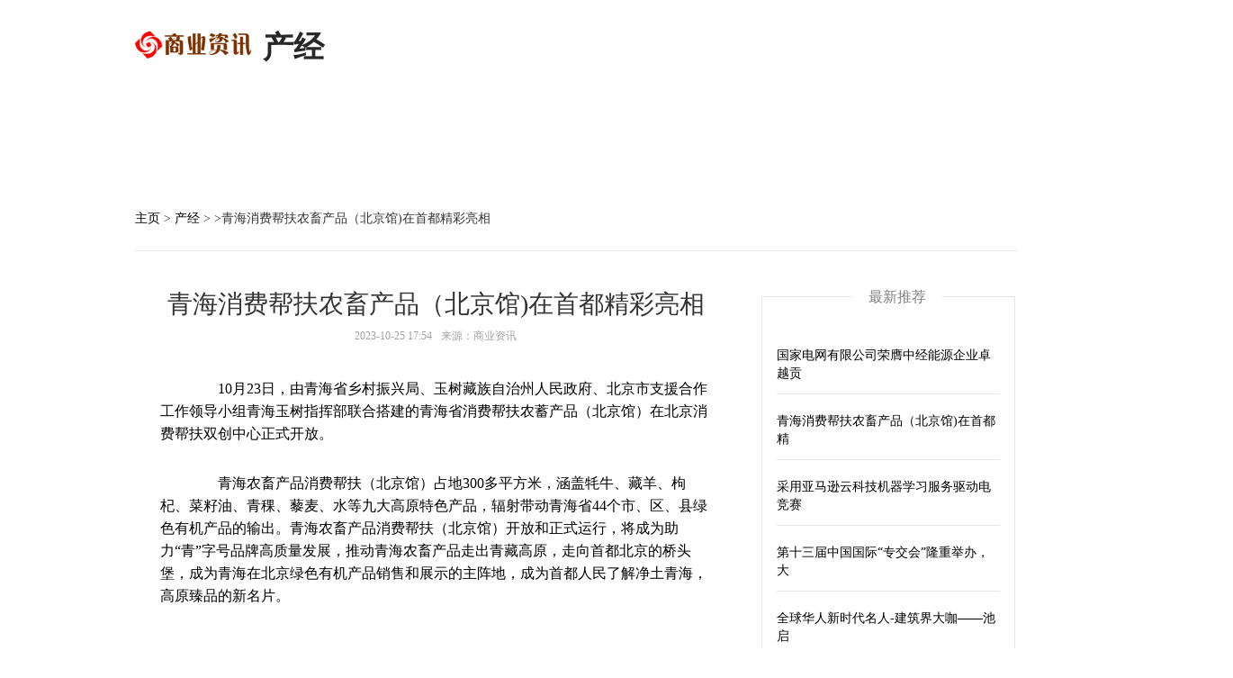

--- FILE ---
content_type: text/html
request_url: http://www.shangyezixun.cn/chanjing/20231025/2175.html
body_size: 4594
content:
<!DOCTYPE html PUBLIC "-//W3C//DTD XHTML 1.0 Transitional//EN" "http://www.w3.org/TR/xhtml1/DTD/xhtml1-transitional.dtd">
<html xmlns="http://www.w3.org/1999/xhtml">
<head>
<meta http-equiv="Content-Type" content="text/html; charset=utf-8" />
<title>青海消费帮扶农畜产品（北京馆)在首都精彩亮相_商业资讯</title>
<meta name="keywords" content="青海,消费,帮扶,农畜产品,北京,馆,在,首都," />
<link rel="shortcut icon" href="http://www.shangyezixun.cn/favicon.ico" />
<meta name="description" content="10月23日，由青海省乡村振兴局、玉树藏族自治州人民政府、北京市支援合作工作领导小组青海玉树指挥部联合搭建的青海省消费帮扶农蓄产品（北京馆）在北京消费帮扶双创中心正式开" />
<!--底部黑色区域 end-->
<style type="text/css">
font-face {
	font-family:"123";
	src: url("cs.ttf");
}
</style>
<link href="/a/index_style.css" rel="stylesheet" type="text/css"  />
<link href="/a/head_tail.css" type="text/css" rel="stylesheet" />

      
</head>
<body>
<span id="raylitop"></span> 
<div class="w980" >  
  <div class="header mt30">
    <div  class="logo l" style="width: 400px;">
    	<a href="http://www.shangyezixun.cn"><img class="lojpg" src="/a/logo.png" width="132" height="40" style="border: none;" /></a>
      <span class="logosp" style="font-size:34px; font-weight: bold;">产经</span>
    </div>
  </div>
</div>
<div class="main_nav mt30">
  <ul><li><a title="首页" href="http://www.shangyezixun.cn/" id="1">首页</a></li>
    
      	<li><a href='http://www.shangyezixun.cn/guonei/' ><span>国内要闻</span></a></li>
      	
      	<li><a href='http://www.shangyezixun.cn/guoji/' ><span>国际要闻</span></a></li>
      	
      	<li><a href='http://www.shangyezixun.cn/life/' ><span>生活</span></a></li>
      	<li><a href='http://www.shangyezixun.cn/chanjing/' ><span>产经</span></a></li>
      	<li><a href='http://www.shangyezixun.cn/house/' ><span>房产资讯</span></a></li>
      	
      	<li><a href='http://www.shangyezixun.cn/jiaju/' ><span>家居装修</span></a></li>
      	
      	<li><a href='http://www.shangyezixun.cn/yhbx/' ><span>银行保险</span></a></li>
      	
      	<li><a href='http://www.shangyezixun.cn/lcxd/' ><span>理财信贷</span></a></li>
      	
      	<li><a href='http://www.shangyezixun.cn/tech/' ><span>科技</span></a></li>
      	
  </ul>
</div>
<div class="clearfix"></div>
<div class="w980">
  <div class="txt_nav l"> <a href='http://www.shangyezixun.cn/'>主页</a> > <a href='http://www.shangyezixun.cn/chanjing/'>产经</a> >  >青海消费帮扶农畜产品（北京馆)在首都精彩亮相 </div>
  <div class="newsNavSearch mt20" id="sengine"></div>
  <div class="clearfix"></div>
  <div class="text_content border_topea">
    <div class="w668 l leftcon">
      <div class="plr28">
        <h2 class="infoTitle">青海消费帮扶农畜产品（北京馆)在首都精彩亮相</h2>
        <div class="info_time news_sub_info"><span>2023-10-25 17:54</span><span>来源：商业资讯</span>
        </div>
        <div class="end_text">
          <article><p style="color: rgb(0, 0, 0); font-size: medium;">
	　　10月23日，由青海省乡村振兴局、玉树藏族自治州人民政府、北京市支援合作工作领导小组青海玉树指挥部联合搭建的青海省消费帮扶农蓄产品（北京馆）在北京消费帮扶双创中心正式开放。</p>
<p style="color: rgb(0, 0, 0); font-size: medium;">
	　　青海农畜产品消费帮扶（北京馆）占地300多平方米，涵盖牦牛、藏羊、枸杞、菜籽油、青稞、藜麦、水等九大高原特色产品，辐射带动青海省44个市、区、县绿色有机产品的输出。青海农畜产品消费帮扶（北京馆）开放和正式运行，将成为助力&ldquo;青&rdquo;字号品牌高质量发展，推动青海农畜产品走出青藏高原，走向首都北京的桥头堡，成为青海在北京绿色有机产品销售和展示的主阵地，成为首都人民了解净土青海，高原臻品的新名片。</p>
<p style="color: rgb(0, 0, 0); font-size: medium; text-align: center;">
	<img _src="http://service.mobtou.com/data/images/231025/231025173315283825478.jpeg" alt="" src="http://service.mobtou.com/data/images/231025/231025173315283825478.jpeg" style="height: 400px; width: 600px;" /></p>
<p style="color: rgb(0, 0, 0); font-size: medium;">
	　　青海农畜产品消费帮扶（北京馆）位于北京草桥消费帮扶双创中心二楼。消费帮扶双创中心是北京全年365天&ldquo;永不落幕&rdquo;的消费帮扶产品展销会，由北京市支援合作办、北京市商务局、北京首农食品集团共同主办，以&ldquo;爱心北京&middot;消费帮扶&rdquo;为主题。是北京市财政列支单位福利采购的定点供应地，目标是立足北京超大型消费城市市场优势和各方要素优势，打通受援地农特产品生产、运输、包装、销售等全产业链条，实现线上线下同步展示展销，动员社会力量通过消费参与帮扶，进而巩固脱贫攻坚成果，赋能乡村振兴。</p>
<p style="color: rgb(0, 0, 0); font-size: medium; text-align: center;">
	<img _src="http://service.mobtou.com/data/images/231025/231025173315632685834.jpeg" alt="" src="http://service.mobtou.com/data/images/231025/231025173315632685834.jpeg" style="height: 411px; width: 600px;" /></p>
<p style="color: rgb(0, 0, 0); font-size: medium;">
	　　青海农畜产品消费帮扶（北京馆）开馆仪式上，同步举办了青海绿色有机农畜产品消费帮扶产销对接会，国家电网、国家能源集团、中国石化、北京首农食品集团等大型央企和国企参与消费帮扶产销对接。并与福来咨询、熊材食品、首玉公司举行了联合签约，项目涉及青海绿色有机农畜产品的品牌打造、京东生鲜电商的线上线下运行、输出地供应链建设多个板块。</p>
<p style="color: rgb(0, 0, 0); font-size: medium;">
	　　青海省人民政府副省长杨志文、省乡村振兴局、省农业农村局、北京市支援合作办公室、北京市支援合作工作领导小组青海玉树指挥部等部门共同出席上述活动。</p>
</article>
          </div>
      </div>
       <div class="l mt30 pagenav_list">
     <li>上一篇：<a href='http://www.shangyezixun.cn/chanjing/20231024/2174.html'>采用亚马逊云科技机器学习服务驱动电竞赛事数据分析，提升赛事观众体验</a> </li>
     <li class="nextlink r" id="next">下一篇：<a href='http://www.shangyezixun.cn/chanjing/20231026/2176.html'>国家电网有限公司荣膺中经能源企业卓越贡献奖</a> </li>
      </div>  
     <div class="plr12">
        <div class="l mt30"> 
          <div id="ishare">
          </div>
        </div>
      </div>
    </div>
<div class="text_rcon l">
      <input type="hidden" id="tj_id" value="5763">
      <div id="cta" class="w280 r ptb30" style="border: solid 1px #E6E6E6; margin-top: 50px;"> 
        <div class="tjdiv">最新推荐</div>
        <ul class="tjdiv_ul" id="ctad">
          <li><a href="http://www.shangyezixun.cn/chanjing/20231026/2176.html">国家电网有限公司荣膺中经能源企业卓越贡</a></li>
<li><a href="http://www.shangyezixun.cn/chanjing/20231025/2175.html">青海消费帮扶农畜产品（北京馆)在首都精</a></li>
<li><a href="http://www.shangyezixun.cn/chanjing/20231024/2174.html">采用亚马逊云科技机器学习服务驱动电竞赛</a></li>
<li><a href="http://www.shangyezixun.cn/guonei/20231018/2173.html">第十三届中国国际“专交会”隆重举办，大</a></li>
<li><a href="http://www.shangyezixun.cn/chanjing/20231017/2172.html">全球华人新时代名人-建筑界大咖——池启</a></li>
<li><a href="http://www.shangyezixun.cn/chanjing/20231011/2171.html">巨量引擎“抖「营」全收” 开启全渠道联</a></li>
<li><a href="http://www.shangyezixun.cn/chanjing/20231008/2170.html">这个金秋，淘宝邀你亲赴一场桂花雨</a></li>
<li><a href="http://www.shangyezixun.cn/guonei/20230922/2169.html">央视秋晚合作花落谁家？五粮春和尖庄邀国</a></li>
<li><a href="http://www.shangyezixun.cn/chanjing/20230918/2168.html">人民日报金骆驼专访：中哈农业合作不断深</a></li>
<li><a href="http://www.shangyezixun.cn/guonei/20230912/2167.html">“茅台1935·焕新致礼”喜相逢北京，共鉴产</a></li>
<li><a href="http://www.shangyezixun.cn/life/20230912/2166.html">CCAA助力2023合格评定服务贸易便利化论坛在</a></li>
<li><a href="http://www.shangyezixun.cn/chanjing/20230911/2165.html">万良食品“魔大蜀魔芋制品新品发布会”在</a></li>
<li><a href="http://www.shangyezixun.cn/chanjing/20230907/2164.html">亚马逊云科技Stable Diffusion AI绘画实战技巧</a></li>
<li><a href="http://www.shangyezixun.cn/chanjing/20230901/2163.html">昨日举办亚马逊云科技re:Inforce大会：数据</a></li>
<li><a href="http://www.shangyezixun.cn/guonei/20230831/2162.html">警企共建安全出行：“平安前哨·曹操驿站</a></li>
<li><a href="http://www.shangyezixun.cn/chanjing/20230831/2161.html">万达智慧商业平台首届“818商铺节”正式上</a></li>
<li><a href="http://www.shangyezixun.cn/tech/2023/0830/2160.html">群星璀璨赴格乐利雅之夜，“水上汴京”与</a></li>
<li><a href="http://www.shangyezixun.cn/tech/2023/0830/2159.html">亚马逊云科技生成式AI技术辅助教学领域，</a></li>
<li><a href="http://www.shangyezixun.cn/chanjing/20230824/2158.html">万达智慧商业平台首届“818商铺节”正式上</a></li>
<li><a href="http://www.shangyezixun.cn/chanjing/20230822/2157.html">“我帮妈妈画龙头”活动启幕，通过艺术连</a></li>

          <li>
        </ul>
      </div>
    </div>
    
  </div>
</div>
<div class="footer mt30">
   <div class="ggg_clear">
  <div class="footerline"></div>
  </div>
  <div class="ghy_foot">
   <div class="w1180_dand">
      <div class="ggg_banquan ggg_clear">
        <div class="col_w618 ggg_left col_wbfb">
          <p>Copyright © 1997-2017 商业资讯, All Rights Reserved <br />
            网警备案编号4101000000016  豫ICP备09032602号-3 国新网许可证编号411200602<br/>
             京网文[2016]4478-581号  增值电信业务经营许可证A2.B1.B2-20090003<br/>
            值班、不良信息举报电话：0371-69000000  114-商业资讯</p>
          <div class="clearfix"></div>
          <div class="net_bar mt20 ml240">
            <ul>
              <li class="prosecute"> <a href="http://net.china.cn/chinese/index.htm" rel="nofollow">不良信息举报中心</a> </li>
              <li class="net110"> <a href="http://202.111.153.27/infoCategoryListAction.do?act=init" rel="nofollow">网络110报警服务</a> </li>
              <li class="vip"><span>百度大联盟黄金认证</span></li>
              <li class="knet"> <a  href="https://ss.knet.cn/verifyseal.dll?sn=e130529110100409567sel000000&ct=df&a=1&pa=843617" rel="nofollow"> 可信网站认证</a> </li>
            </ul>
          </div>
        </div>
      </div>
    </div>
  </div>
</div>
</body>
</html>

--- FILE ---
content_type: text/css
request_url: http://www.shangyezixun.cn/a/index_style.css
body_size: 7986
content:

html, body, ul, li, ol, dl, dd, dt, p, h1, h2, h3, h4, h5, h6, form, fieldset, legend, img { margin:0; padding:0; }
fieldset, img { border:none; }
address, caption, cite, code, dfn, th, var { font-style:normal; font-weight:normal; }
ul, ol { list-style:none; }
input { padding-top:0; padding-bottom:0; }
select, input { vertical-align:middle; }
select, input, textarea { font-size:12px; margin:0; }
input[type="text"], input[type="password"], textarea { outline-style:none; -webkit-appearance:none; }
textarea { resize:none; }
table { border-collapse:collapse; }
body { background:#fff; color:#333; padding:0; font:14px/20px 微软雅黑, 'Microsoft YaHei'; }
.clearfix:after { content:"."; display:block; height:0; visibility:hidden; clear:both; }
.clearfix { zoom:1; }
.clearit { clear:both; height:0; font-size:0; overflow:hidden; }
a { color:#000; text-decoration:none; }
a:hover, a:active, a:focus { color:#752489; text-decoration:underline; }
.l { float:left; }
.r { float:right; }
h1, h2, h3, h4, h5, h6 { font-weight:100; }

.guanggao{margin-top: 5px; width: 100%;}
.guanggao img{width: 100%;}
.mt30 { margin-top:30px; }
.mt20 { margin-top:20px; }
.mt15 { margin-top:15px; _margin-top:0px; }
.mt10 { margin-top:10px; }
.mt5 { margin-top:5px; }
.mr30 { margin-right:30px; }
.mr20 { margin-right:20px; }
.mr4 { margin-right:4px; }
.mb30 { margin-bottom:30px; }
.ml12 { margin-left:12px; }
.ml10 { margin-left:10px; }
.ml20 { margin-left:20px; }
.ml30 { margin-left:30px; }
.ml240 { margin-left:240px; }
.ml180 { margin-left:180px; _margin-left:0; }
.pl30 { padding-left:30px; }
.pr30 { padding-right:30px; }
.pr20 { padding-right:20px; }
.plr28 { padding:0 28px; }
.plr12 { padding:0 12px; }
.ptb30 { padding:30px 0; }
.border-right { border-right:1px solid #929292; }
.border_topea { border-top:1px solid #eaeaea; }
.border_rightea { border-right:1px solid #eaeaea; }
.border_leftea { border-left:1px solid #eaeaea; }
.dash_line01 { border-bottom:1px dashed #404040; }
.lineec { border-bottom:1px solid #eaeaea; }

.ban{width: 630px;height: auto; margin-top: 180px;}
.ban img{width: 630px;}
.anquanfa{height: 168px; margin-top: 25px;}
.w980, .main_nav ul { width:980px; margin:0 auto; }
.w668 { width:668px; }
.w660 { width:660px; }
.w320 { width:320px; }
.w280 { width:280px; }
.wbf88 { width:88%; }
.weib{width: 630px; height: auto;}
.weib img{width: 630px;}
.topnew { width: 980px; margin: 0 auto; padding-left: 50px;  height: 36px;line-height: 60px;font-size:16px;  font-weight:bold}
.topnew a { padding:0 5px 0 6px; }
.topnew_order { width: 980px; margin: 0 auto; padding-left: 50px;  height: 36px;line-height: 60px;font-size:16px;    font-weight:bold}
.topnew_order a { padding:0 2px 0 3px; }
.nav1 {color: #76923C;}
.nav2 {color: #366091;}
.nav3 {color: #ED6C0A;}
.bigimg{width: 310px; height: 80px;}


.hd, .pl01, .pl02, .pl03, .pl04, .topbanner, .index_banner02, .index_banner03, .index_banner04, .index_banner05, .header, .main_nav, .main_nav, .text_content, .author, .pagenav_list, .right_ad01, .video, .v_list, .recommend, .bbs, .rec_top_ad01, .rec_top_ad02, .rec_top_ad02 .con, .re_list, .re_t3_RightList, .hotrecommend, .hotrecommend .title, .h_Con, .h_re_list, .h_re_list li, .footer, .net_bar, .dash_line01, .sp_list, .sp_list li, .salon_img_list, .luxury_txt_list, .pd_weibo, .sw_txt_list, .photos_con, .page, .show_cont { width:100%; float:left; }
.topbanner img, .left_banner img, .index_banner02 img, .index_banner03 img, .index_banner04 img, .index_banner05 img, .la1_ad3 img { width:980px; height:90px; }
.left_banner { width:668px; float:left; }
.left_banner img { width:668px; }
.right_ad01 img, .rec_top_ad01 img, .rec_top_ad02 img { width:280px; height:500px; }
.right_ad03 {width: 280px; height: 200px; line-height: 30px; text-align: center; margin-top: 10px;}
.right_ad03 img {width: 280px; height: 170px;}
.right_ad04 img {width: 280px;height: 170px;}
.right_ad04 {width: 280px; height: 200px;margin-top: 10px; line-height: 30px; text-align: center;}
.rec_top_ad01 img { height:220px; }
.rec_top_ad02 img { height:140px; }
.rec_top_ad02 .con { line-height:30px; }
.la1_ad3, .la1_ad3 img { width:660px; float:left; }
.adtext_lf { width:180px; float:left; }
.red_bnt a { width:80px; background:#ee1a28; color:#fff; display:block; text-align:center; float:left; }


.logo {width:300px; height:40px; }
.weibo h2, .weixin h2, .video .title i, .recommend .title i, .bbs .title i, .hotrecommend .title i, .sw_news .title i, .shopping .title i { width:100%; float:left; text-indent:-9999px; }
.lojpg{float: left}
.bigimg{width: 310px;height: 80px;}
.logosp{ font-size: 35px;color: #272727; line-height: 45px; margin-left: 10px;}

.weibo, .weixin, .weibo a, .weixin a { width:163px; float: left; height:40px; }

.weibo_ewm{ position:absolute;z-index:99;display:none;margin-left:590px;}
.weixin_ewm{ position:absolute;z-index:99;display:none;margin-left:820px;}
.main_nav { background:url(http://www.shangdu.com/images/main_nav_bg.jpg) repeat-x; }
.main_nav li { float:left; height:54px; line-height:54px; color:#fff; overflow:hidden; }
.main_nav li a { color:#fff; text-decoration:none; font-size:19px; }
.main_nav li a, .main_nav li a:hover, .main_nav li .current { width:70px; text-align:center; float:left; _width:54px; }
.main_nav li a:hover, .main_nav li .current { background:#76248a; height:54px; width:106px; _width:60px; position:relative; right:-3px; margin-left:-6px; color:#fff; text-decoration:none; }
.main_nav li a{width: 100px;}

.module { min-width: 980px; }
.swiper-container { backface-visibility: hidden; margin: 0 auto; overflow: hidden; position: relative; z-index: 1; }
.swiper-wrapper { position: relative; transform: translate3d(0px, 0px, 0px); transition-duration: 0s; transition-property: transform, left, top; transition-timing-function: ease; width: 100%; }
.index-slide { }
.index-slide .main { height: 400px; min-width: 980px; overflow: hidden; position: relative; width: 100%; }
.index-slide .swiper-container { height:400px; overflow: hidden; position: relative; width: 980px; }
.index-slide .swiper-container .slide-helper-l, .index-slide .swiper-container .slide-helper-r { background: #000; height: 400px; opacity: 0.5; position: absolute; right: 980px; top: 0; width: 980px; }
.swiper-free-mode > .swiper-wrapper { margin: 0 auto; transition-timing-function: ease-out; }
.swiper-wp8-horizontal { }
.swiper-wp8-vertical { }
.swiper-slide { float: left; position: relative; width: 100%; }
.swiper-slide img { display: block; }
.pagination { bottom: -35px; left: 0; position: absolute; text-align: center; width: 100%; }
.swiper-pagination-switch { background-image: url("http://www.shangdu.com/images/element.png"); background-position: -35px 0; cursor: pointer; display: inline-block; height: 9px; margin: 0 8px; width: 9px; }
.swiper-active-switch { background-position: -44px 0; }
.index-slide .swiper-container .slide-helper-r { left: 980px; right: auto; }
.index-slide .pagination { bottom: 19px; z-index: 2; }
.index-slide .title-mask { background: url("http://www.shangdu.com/images/slide-mask.png") no-repeat scroll center top rgba(0, 0, 0, 0); top:270px; height: 95px; left: 0; position: absolute; text-align: center; width: 100%; }
.index-slide .title-mask a { color: #fff; font-size: 30px; line-height: 62px; text-shadow: 0 1px 3px #000; }
.index-slide .title-mask .des { color: #fff; font-size: 14px; }
.arrow { cursor: pointer; height: 73px; margin-top: -36px; position: absolute; top: 50%; width: 57px; z-index: 1000; }
.arrow i { background-image: url("http://www.shangdu.com/images/element.png"); height: 73px; left: 0; position: absolute; top: 0; width: 57px; }
.pre-arrow { left: 0; }
.pre-arrow i { background-position: 0 -77px; }
.next-arrow { right: 0; }
.next-arrow i { background-position: 0 -150px; }
.arrow-bg { background: url("http://www.shangdu.com/images/element.png") repeat scroll 0 -220px rgba(0, 0, 0, 0); height: 73px; opacity: 0; transition: opacity 1s ease 0s; }
.swiper-container:hover .arrow-bg { opacity: 1; }

.la1_ad1, .la1_ad2, .sw_news, .la1_ad1 img, .la1_ad2 img { width:320px; float:left; height:210px; overflow:hidden; }
.sw_news .title { width:100%; float:left; height:43px; }
.sw_news .title { background:url(http://www.shangdu.com/images/index_title_bg.png) no-repeat; }
.sw_news .title i { width:80%; float:left; }
.sw_news .title .in_more { float:right; width:60px; text-align:center; color:#5c5c5c; padding-top:22px; }
.sw_news .title .in_more, .sw_news .title .in_more a { color:#5c5c5c; text-decoration:none; }
.sw_news h2, .sw_news h2 a { font-size:20px; height:22px; overflow:hidden; float:left; }
.sw_news h2 { padding:20px 4px 8px; }
.sw_news h2 a { text-decoration:none; }
.sw_txt_list { padding:0 6px; float:left; }
.sw_txt_list li { text-indent:20px; }
.stars .title { background-position:0 -60px; }
.pretty .title { background-position:0 -120px; }
.luxury .title { background-position:0 -180px; }
.street .title { background-position:0 -240px; }
.fashion .title { background-position:0 -300px; }
.beauty .title { background-position:0 -360px; }
.lohas .title { background-position:0 -420px; }
.photos .title { background-position:0 -480px; }
.sp_list li { width:130px; float:left; margin:10px 5px 0; _ margin:10px 2px 0;
font-size:12px; text-align:center; }
.sp_list li img { width:130px; height:100px; }
.sp_list li p { height:24px; line-height:24px; overflow:hidden; }
.luxury, .street, .lohas, .photos { width:100%; height:auto; }

.fsjdt01 { width:100%; position:relative; height:400px; float:left; }
.fsj_l { position:absolute; bottom:0px; left:0px; z-index:55; cursor:pointer }
.fsj_r { position:absolute; bottom:0px; right:0px; z-index:55; cursor:pointer }
.fsj_sz { position:absolute; bottom:10px; line-height:20px; font-size:25px; z-index:55; text-align:center; color:#c6171e; left:10%; width:80%;}
.fs_jdtgd { position:relative }
.fs_jdtgd li { position:relative; z-index:10 }
#fs_move .fs_jdtgd li { height:402px; overflow:hidden }
.fsj_bg { position:absolute; bottom:0px; left:0px; width:100%; height:80px; z-index:22; filter:alpha(opacity=80); opacity:0.8; moz-opacity: 0.8; background:#fff; bottom:2px; }
.fs_jdtgd p { position:absolute; bottom:41px; left:0px; width:76%; padding:0 12%; height:20px; line-height:20px; font-size:20px; overflow:hidden; z-index:44; text-align:center }
.zt_bottomcenter { width:100%; float:left; position:relative; overflow:hidden; height:400px; }
.waibao { position:absolute }
.waibao ul { float:left }
.waibao ul li { float:left; width:100%; text-align:center }
.waibao ul li img { width:660px; height:400px; }
.fsj_l { position:absolute; bottom:0px; left:0px; z-index:55; cursor:pointer }
.fsj_r { position:absolute; bottom:0px; right:0px; z-index:55; cursor:pointer }

#mr_move, #mr_move .zt_bottomcenter, #mr_move .waibao ul li img { height:270px; }
#mr_move .fsj_bg { background-color:#000; filter:alpha(opacity=40); opacity:0.4; moz-opacity: 0.4; }
#mr_move .fs_jdtgd li { height:272px; overflow:hidden }
#mr_move .fs_jdtgd a { color:#fff; }
#mr_move .fs_jdtgd p { bottom:30px; }
#mr_move .fsj_sz { display:none; }


.salon_img_list li { width:134px; float:left; }
.salon_img_list li img { width:134px; height:130px; }
.fashion .salon_img_list li { width:150px; }
.fashion .salon_img_list li img { width:150px; height:100px; }


.street_con { width:100%; position:relative; overflow:hidden; background:#f2f2f2; padding:20px 0; float:left; }
.picbox { width:880px; height:260px; overflow:hidden; position:relative; margin-left:50px; }
.piclist { height:260px; position:absolute; left:0px; top:0px; background:#f2f2f2; }
.piclist li { margin-right:20px; float:left; text-align:center; width:150px; overflow:hidden; padding:0 5px; }
.piclist li img { width:150px; height:230px; float:left; }
.piclist li p { padding-top:10px; height:28px; overflow:hidden; width:100%; float:left; }
.piclist li p a { }
.swaplist { position:absolute; left:-3000px; top:0px }
.og_prev, .og_next { width:30px; height:44px; position:absolute; top:120px; z-index:99; cursor:pointer; }
.og_prev { background:url(http://www.shangdu.com/images/qianxleft.gif) no-repeat; left:0px; }
.og_next { background:url(http://www.shangdu.com/images/qianxr.gif) no-repeat; right:0px; }
.street .title .in_more, .lohas .title .in_more, .photos .title .in_more { padding-top:6px; }


.visi_left { width:320px; float:left; }
.visi_left img { width:320px; height:430px; }
.visi_left .text { width:90%; float:left; height:68px; line-height:68px; text-align:center; font-size:16px; overflow:hidden; padding:0 5%; }
.visi_left .text, .visi_left .text a { color:#fff; }
.visi_left .text, .bk_bg { position:relative; margin-top:-68px; }
.bk_bg { width:100%; height:68px; background-color:#000; filter:alpha(opacity=40); -moz-opacity:0.4; -khtml-opacity: 0.4; opacity: 0.4; }
.fashion { height:auto; }
.fashion h2 { width:96%; float:left; padding:24px 2% 12px; text-align:center; }
.textarea01 { height:40px; overflow:hidden; width:100%; float:left; font-size:12px; }
.textarea01, .textarea01 a { color:#7f7f7f; }
.textarea01 a:hover { color:#999; }
.pd_weibo { border-bottom:1px solid #e5e5e5; }


.fa_brand_list { float:left; padding:22px 0 15px; border:1px solid #eaeaea; width:278px; }
.scrollbox { position:relative; width:278px; overflow:hidden; height:300px; }
.scrollbox ul { position:absolute; left:0px; top:0px; }
.scrollbox li { float:left; width:278px; height:100px; overflow:hidden; padding:0 0 0 10px; }
.scrollbox li a { float:left; display:inline-block; width:72px; height:100px; overflow:hidden; margin-left:10px; }
.scrollbox li a img { display:block; width:70px; height:70px; background:#eee; float:left; border:1px solid #eaeaea; }
.scrollbox li p { padding-top:5px; text-align:center; float:left; width:100%; }
.lohas .l_imgarea img { width:120px; height:160px; }
.lohas .r_textarea { width:180px; overflow:hidden; }
.lohas h2, .lohas h2 a { font-size:18px; line-height:24px; height:48px; }
.lohas h2 { padding:10px 0 12px; }
.lohas .textarea01 { height:60px; }
.lohas .h_re_list { width:280px; }
.lohas .h_re_list li { width:270px; }
.lohas .h_rewen img { width:280px; height:180px; }
.photos_con .l_pho { width:290px; float:left; margin-right:2px; _margin-right:1px; }
.photos_con .l_pho img { width:290px; height:450px; _height:456px; *height:456px;
}
.photos_con .visi_left .text, .photos_con .bk_bg { height:40px; margin-top:-40px; line-height:40px; *margin-top:-46px;
*line-height:46px;
}
.photos_con .c_pho { width:338px; _width:336px; overflow:hidden; }
.photos_con .c_pho .visi_left { width:167px; _width:166px; float:left; margin:0 2px 2px 0; _margin:0 2px 2px 0; }
.photos_con .c_pho .visi_left img { width:167px; _width:166px; height:224px; }
.photos_con .r_pho, .photos_con .r_pho .visi_left { width:350px; float:right; }
.photos_con .r_pho img { width:350px; height:224px; }
.photos_con .r_pho .visi_left { margin-bottom:2px; _margin-bottom:2px; }


.txt_nav { padding:25px 0; width:60%; }
.newsNavSearch { float:right; }
#newsNav .newsNavSearch iframe { height: 40px; width: 370px; }
.leftcon { padding:40px 0 0; }
.infoTitle { font-size:28px; text-align:center; line-height:38px; }
.info_time { text-align:center; font-size:12px; }
.info_time span { padding:0 5px; color:#a2a2a2; line-height:32px; }
.info_time span a { color:#a2a2a2; }
.info_time span a:hover, .v_list li a:hover, .sw_news .title .in_more a:hover, .sw_news h2, .sw_news h2 a, .lohas .textarea01 a { color:#752489; }
.news_sub_info .news_share { float: right; height: 24px; line-height: 24px; padding: 4px 100px 0 0; color:#4b85d4; }
.news_sub_info .pr230 { position:relative; right:220px; _top:-30px; _right:160px; *top:-30px;
*right:160px;
}
.news_sub_info .news_share ul { background: none repeat scroll 0 0 #fff; border: 1px solid #cdcdcd; display: none; left: -30px; padding: 7px 5px; position: absolute; top: 5px; width: 84x; z-index: 1; }
.list-item-last .news_sub_info .news_share ul { top: -230px; }
.list-item-last .news_sub_info .news_share_hover, .list-item-last .news_sub_info .news_share:hover { background-position: 0 -70px; cursor: pointer; position: relative; width: auto; }
.news_sub_info .news_share_hover, .news_sub_info .news_share:hover { background-position: 0 -31px; cursor: pointer; position: relative; width: auto; }
.news_sub_info .news_share_hover ul, .news_sub_info .news_share:hover ul { display: inline; }
.news_share li { border-bottom: 1px dashed #dcdddd; cursor: pointer; height: 24px; margin-right: 2px; padding: 5px 0 6px; }
.news_share li a { color: #888; cursor: pointer; float: left; text-decoration: none; }
.news_share li a .ep-share-163 { background-position: 0 0; }
.news_share li a .ep-share-sina { background-position: -50px 0; }
.news_share li a .ep-share-qzone { background-position: -100px 0; }
.news_share li a .ep-share-renren { background-position: -150px 0; }
.news_share li a .ep-share-youdao { background-position: -200px 0; }
.news_share li a .ep-share-yixin { background-position: -250px 0; }
.news_share li a:hover .ep-share-163 { background-position: 0 -25px; }
.news_share li a:hover .ep-share-sina { background-position: -50px -25px; }
.news_share li a:hover .ep-share-qzone { background-position: -100px -25px; }
.news_share li a:hover .ep-share-renren { background-position: -150px -25px; }
.news_share li a:hover .ep-share-youdao { background-position: -200px -25px; }
.news_share li a:hover .ep-share-yixin { background-position: -250px -25px; }
.news_share li a .ep-share-lofter { background-position: -350px 0; }
.news_share li a:hover .ep-share-lofter { background-position: -350px -25px; }
.news_share li .ep-share-icon { background: url("http://www.shangdu.com/images/share_ico.png") no-repeat scroll 0 0 rgba(0, 0, 0, 0); display: inline-block; float: left; height: 24px; margin-right: 5px; overflow: hidden; transition: background 0.3s cubic-bezier(0.17, 0.67, 0.88, 1.25) 0s, color 0.2s linear 0s; width: 24px; }
.news_sub_info .news_tie { float: right; height: 24px; width: 60px; }
.text_summary { background: none repeat scroll 0 0 #fff; border: 1px solid #e5e5e5; color: #888888; line-height: 24px; overflow: hidden; padding: 10px 20px; text-align: justify; text-indent: 2em; }
.end_text { line-height: 25px; padding: 0 0px 0;}
.end_text p { text-indent:2em; padding:30px 0 0 0; }
.end_text .f_center, .show_cont .f_center { text-align:center; text-indent:0; }
.end_text .f_center em { line-height:40px; font-style:normal; }
.author { text-align:right; padding:30px 0; color:#555; }
.esc_top { width:68px; height:24px; border-right:1px solid #ccc; text-align:center; padding:0 5px; }
.esc_top a, .esc_top a:hover { color:#c00; text-decoration:none; }
.page UL { border-width: 0; clear: left; float: right; margin: 10px 0 15px; padding: 0 25px 0 0; }
.page LI { border-width: 0; float: left; font-size: 14px; line-height: 14px; list-style-type: none; margin: 0 3px; padding: 0; }
.page button { border-color: #d5d5d5; border-style: solid; border-width: 1px; margin-right: 2px; }
.page .previous-off { color: #333; display: block; float: left; font-size: 14px; font-weight: bold; padding: 5px 9px; }
.page .next-off { color: #333; display: block; float: left; font-size: 14px; font-weight: bold; padding: 5px 9px; }
.page .ellipsis { color: #333; display: block; float: left; font-size: 14px; font-weight: bold; padding: 5px 9px; }
.page  button { border-color: #ffffff; border-style: solid; border-width: 1px; font-size: 14px; font-weight: bold; margin-left:400px }
.page .previous A { border-color: #ffffff; border-style: solid; border-width: 1px; font-size: 14px; font-weight: bold; }
.page .active { background-color: #000; border-color: #d5d5d5; border-style: solid; border-width: 1px; color: #fff; display: block; float: left; font-weight: bold; margin-right: 2px; padding: 5px 9px; }
.page button:link { color: #000; display: block; float: left; padding: 5px 9px; text-decoration: none; }
.page button:visited { color: #000; display: block; float: left; padding: 5px 9px; text-decoration: none; }
.page button:hover { background-color: #000; border-color: #d5d5d5; border-style: solid; border-width: 1px; color: #fff; }
.pagenav_list, .hotrecommend .title { height:40px; line-height:40px; border:1px solid #ddd; border-left:none; border-right:none; overflow:hidden; }
.pagenav_list .prelink, .pagenav_list .nextlink { width:48%; overflow:hidden; text-indent:10px; }
.page2 ul {margin-right: 400px;}
.page2 {margin-left: 50px;}
.page3 {margin-left: 100px;}


.WB_praise .praise_btn_inner, .WB_praise .praise_data .data_arrow { background: url("/img/praise_btn.png") no-repeat scroll 0 0 rgba(0, 0, 0, 0); }
.WB_praise .praise_btn_line { }
.WB_praise .praise_btn_line:after { content: " "; display: table; }
.WB_praise .praise_btn_line:after { clear: both; }
.WB_praise .praise_btn { float: left; }
.WB_praise .praise_btn:hover { text-decoration: none !important; }
.WB_praise .praise_btn_inner { display: inline-block; height: 22px; width: 52px; }
.WB_praise .praise_text { color: #fff; cursor: pointer; float: left; height: 16px; padding: 4px 0 3px 4px; text-align: center; width: 29px; font-size:12px; line-height:16px; }
.WB_praise .version_silver .praise_text { color: #666; padding: 4px 0 3px 2px; }
.WB_praise .WB_ico_logo { background: url("http://www.shangdu.com/img/U6893P1DT20110905170320.gif") no-repeat scroll 0 0 rgba(0, 0, 0, 0); float: left; height: 16px; margin: 3px 0 0 3px; width: 16px; }
.WB_praise .status_origin .praise_btn_inner { background-position: 0 0; }
.WB_praise .status_origin:hover .praise_btn_inner { background-position: 0 -25px; }
.WB_praise .status_origin:active .praise_btn_inner { background-position: 0 -50px; }
.WB_praise .version_silver .praise_btn_inner { background-position: -75px 0; }
.WB_praise .version_silver:hover .praise_btn_inner { background-position: -75px -25px; }
.WB_praise .version_silver:active .praise_btn_inner { background-position: -75px -50px; }
.WB_praise .status_praised .praise_btn_inner { background-position: -75px 0; }
.WB_praise .status_praised:hover .praise_btn_inner { background-position: -75px -25px; }
.WB_praise .status_praised:active .praise_btn_inner { background-position: -75px -50px; }
.WB_praise .status_praised .praise_text { color: #666; padding: 4px 0 3px 2px; }
.WB_praise .status_ing .praise_btn_inner { background-position: -75px 0; }
.WB_praise .status_ing .WB_ico_loading { float: left; margin: 3px 0 0 3px; }
.WB_praise .status_ing .praise_text { color: #666; }
.WB_praise .praise_data { background: -moz-linear-gradient(center top, #fef7df, #f9f9f6) repeat scroll 0 0 rgba(0, 0, 0, 0); border: 1px solid #ecd181; border-radius: 2px; float: left; height: 20px; line-height: 20px; margin-left: 7px; padding: 0 7px; position: relative; vertical-align: middle; }
.WB_praise .praise_data .data_link { color: #333 !important; }
.WB_praise .praise_data .data_link:hover { color: #c00!important; text-decoration: none !important; }
.WB_praise .praise_data .data_arrow { background-position: 0 -75px; height: 7px; left: -6px; position: absolute; top: 6px; width: 6px; }


.text_rcon { width:310px; }
.video .title, .recommend .title, .bbs .title, .shopping .title { height:30px; width:100%; float:left; }
.video .title, .recommend .title, .hotrecommend .title, .shopping .title, .bbs .title { background:url(http://www.shangdu.com/images/text_right_title_bg.png) no-repeat; }
.videoCon { width: 275px; float:left; }
.videoCon dt { overflow: hidden; position: relative; }
.videoCon dd, .salon_img_list li p { overflow: hidden; text-align: center; text-overflow: ellipsis; white-space: nowrap; }
.videoCon span { cursor: pointer; display: block; position: absolute; }
.video_a { height: 195px; overflow: hidden; }
.video_a span { background: url("../images/play2.png") no-repeat scroll 0 0 rgba(0, 0, 0, 0); height: 43px; left: 50%; margin: -22px 0 0 -22px; top: 50%; width: 43px; }
.video_a dt { height: 156px; width: 275px; }
.video_a dd { padding: 7px 0 0; width: 275px; }
.video_b { float: left; overflow: hidden; width: 145px; }
.video_b dt, .video_c dt { height: 70px; width: 130px; }
.video_b dd, .video_c dd, .salon_img_list li p { padding: 9px 0 0; width: 130px; }
.video_b span, .video_c span { background: url("http://www.shangdu.com/images/play.png") no-repeat scroll 0 0 rgba(0, 0, 0, 0); height: 25px; left: 7px; top: 42px; width: 25px; }
.video_c { float: left; overflow: hidden; width: 130px; }
.v_list li, .re_list li, .h_re_list li, .sw_txt_list li { height:30px; line-height:30px; overflow:hidden; float:left; }
.v_list li { width:90%; border-top:1px solid #ddd; padding:0 8px; }
.v_list li a { color:#4e5356; font-size:12px; }
.recommend .title { background-position:0 -50px; }
.bbs .title { background-position:0 -250px; }
.shopping .title { background-position:0 -137px; height:43px; }
.salon .title { background-position:0 -187px; }
.re_list li, .h_re_list li, .sw_txt_list li { border:none; background:url(../images/re_list_li_bg.png) 5px center no-repeat; width:100%; float:left; }
.luxury_txt_list { padding:0; }
.luxury_txt_list li { width:316px; margin-left:14px; _margin-left:7px; }
.re_list li .info { width:70%; float:left; text-indent:20px; }
.re_list li .join { width:20%; float:right; color:#752489; }
.re_t3_RightList dl { width:138px; float:left; }
.re_t3_RightList dt, .re_t3_RightList dt img { width:138px; height:160px; float:left; }
.re_t3_RightList dd { width:128px; padding:0 5px; text-align:center; background: url(../images/line2.gif) repeat; height:30px; line-height:30px; overflow:hidden; float:left; }
.re_t3_RightList dd a { color:#fff; }
.hotrecommend .title { height:30px; padding:20px 0; background-color:#fff; background-position:center -80px; }
.h_Con dl { width:220px; float:left; }
.h_Con a { text-decoration:none; }
.h_Con .txtCenter { font-size:16px; line-height:58px; text-align:center; }
.h_rewen, .h_rewen img { width:220px; height:170px; float:left; }
.h_re_list li { width:220px; text-indent:15px; padding:0 5px; }
.footer { padding:20px 0; }
.net_bar li { display: inline; float: left; height: 50px; margin-left: 5px; overflow: hidden; text-indent: -2000em; width: 127px;  }
.net_bar li a { display: block; height: 50px; width: 120px; }
.net_bar .prosecute { background-position: -129px -111px; }
.net_bar .net110 { background-position: -256px -111px; }
.net_bar .vip { background-position: 0 -111px; }
.net_bar .knet { background-position: -383px -111px; }

.leftList .con { border-bottom: 1px solid #ececec; clear: left; overflow: hidden; width: 640px; padding:0 0 22px; }
.leftList .images_info { float: left; height: 100%; }
.leftList .images_info .imgarea { display: table-cell; overflow: hidden; text-align: center; vertical-align: middle; width: 190px; float:left; padding:0 22px 0 0; }
.leftList .images_info .imgarea img { border: 1px solid #f2f2f2; width:190px; height:130px; }
.leftList .images_info .imgarea p{ font-size:12px; height:20px; overflow:hidden; padding-top:5px;}
.leftList .text_info { float: left; overflow: hidden; width: 100%; }
.leftList .text_info h2, .list_text h3 { color: #222222; display: block;  font-size: 21px; line-height: 32px; width:100%; }
.leftList .text_info h2 a:link, .leftList .text_info h2 a:visited, .list_text strong a:link, .list_text strong a:visited { color: #222222; }
.leftList .text_info h2 a:hover, .list_text strong a:hover { color: #752489; }
.leftList .text_info p { color: #7f7f7f; font-size: 14px; height: 50px; line-height: 25px; overflow: hidden; padding-top: 6px; width: 100%; }
.leftList .text_info p a:link, .leftList .text_info p a:visited { color: #7f7f7f; }
.leftList .text_info p a:hover { color: #7f7f7f; text-decoration:none; }
.list_text div { height: 20px; overflow: hidden; }
.list_text div a { display: inline-block; height: 19px; margin: 0 5px 0 0; padding: 2px 7px 0 0; }
.list_text { overflow: hidden; width: 100%; float:left; padding-top:22px; }
.leftList .text_info .time, .leftList .text_info .more { display:block; font-size:12px; color:#999; padding:10px 0 2px; }
.leftList .text_info .more a { color:#2c86c8; }

.leftList10 { padding-top:10px; }
.leftList10 dl { border-bottom: 1px solid #ececec; clear: left; height: 254px; overflow: hidden; width: 660px; padding-top:30px; }
.leftList10 dt { border: 1px solid #f2f2f2; float: left; height: 210px; overflow: hidden; width: 280px; }
.leftList10 dt p { display: table-cell; height: 210px; overflow: hidden; text-align: center; vertical-align: middle; width: 280px; }
.leftList10 dt p img { margin: 0 auto; vertical-align: middle;  width: 280px;height: 210px;}
.leftList10 dd { float: left; overflow: hidden; padding: 0 0 0 20px; width: 347px; }
.leftList10 dd h2, .list_text10 h3 { color: #222222; display: block;  font-size: 21px; line-height: 32px; width: 347px; }
.leftList10 dd h2 a:link, .leftList10 dd h2 a:visited, .list_text10 strong a:link, .list_text10 strong a:visited { color: #222222; }
.leftList10 dd h2 a:hover, .list_text10 strong a:hover { color: #752489; }
.leftList10 dd p { color: #7f7f7f; font-size: 14px; height: 75px; line-height: 25px; overflow: hidden; padding-top: 6px; width: 347px; }
.leftList10 dd p a:link, .leftList10 dd p a:visited { color: #7f7f7f; }
.leftList10 dd p a:hover { color: #7f7f7f; text-decoration:none; }
.list_text10 div { height: 20px; overflow: hidden; }
.list_text10 div a { display: inline-block; height: 19px; margin: 0 5px 0 0; padding: 2px 7px 0 0; }
.list_text10 { height: 213px; overflow: hidden; width: 347px; }
.leftList10 dd .time, .leftList10 dd .more { display:block; font-size:12px; color:#999; padding:10px 0 2px; }
.leftList10 dd .more a { color:#2c86c8; }
.fashion .salon_img_list li p { width:150px; }
.show_cont p { margin:30px 0; }
.HD_pagenav .prelink, .HD_pagenav .nextlink { width:40%; padding:0 0 0 9%; }
.other_info { width:100%; float:left; text-align:center; }
.other_info h3 { padding:16px 5%; border-top:1px solid #ddd; border-bottom:1px solid #ddd; }
.other_info .h_rewen { padding:20px 0; height:auto; }
.other_info .h_rewen p { float:left; width:90%; padding:10px 5% 0; height:24px; overflow:hidden; }
.other_info .mr20 { _margin-right:14px; }

.tjdiv{position: absolute; z-index: 2; background-color: #FFF; font-size: 16px;color: #808080;margin-top: -40px;margin-left: 100px;padding: 0 18px;}
.tjdiv_ul{list-style: none;padding: 5px 16px 0;}
.tjdiv_ul li{border-bottom: 1px solid #E6E6E6;padding-bottom: 12px;word-wrap: break-word;padding-top: 20px;}
.tjdiv_ul li a{margin-bottom: 8px;font-size: 14px;}



--- FILE ---
content_type: text/css
request_url: http://www.shangyezixun.cn/a/head_tail.css
body_size: 1714
content:
@font-face {font-family: 微软雅黑,黑体;}
.footerline{
    border-bottom: 2px solid #808080;
    line-height: 32px;
}
.w1180_dand { width:980px; margin:0 auto; clear:both; }
.ggg_left { float:left; display:inline; }
.ggg_right { float:right; display:inline; }
.ggg_clear { clear:both; }
/*尾部begin*/
.ghy_hezuo { font-size:12px; font-family:"微软雅黑", Arial, Helvetica, sans-serif; }

.ghy_yqlj { height:31px; color:#666666; font-size:14px; padding-top:20px; }
.ghy_yqlj ul li { float:left; width:90px; height:31px; text-align:center; line-height:31px; cursor:pointer; list-style:none; }
.ghy_yqlj ul li.cur { background:#0c0c0c; }
.ghy_qhlj { background:#0c0c0c; padding-top:12px; width:980px; overflow:hidden; padding-bottom:7px; color:#848484; ; font-size:14px; }
.ghy_qhlj dl a { margin-right:15px; margin-left:15px; display:inline-block; *display:inline;
line-height:30px; color:#848484; ; text-decoration:none; }
.ghy_foot { font-size:12px; font-family:"微软雅黑", Arial, Helvetica, sans-serif; height:210px; }

.ggg_banquan { padding:20px 0 30px 0; color:#373737; }
.ggg_banquan a { color:#373737; text-decoration:none; }
.ggg_banquan .col_w618 { border-left:1px solid #161616; width:600px; padding-left:40px; padding-bottom:30px; }
.ggg_banquan .col_wbfb{ border:none; width:100%; text-align:center; padding:0;}
.ggg_banquan .col_w618 .nav { padding:15px 0 30px; text-align:center; font-size:14px; }
.ggg_banquan .col_w618 .nav a { border:0; margin:0; padding:0 5px; }
.ggg_banquan .col_w618 p { line-height:24px; }
.ggg_banquan .cgg_w280 { padding-left:15px; width:265px; }
.ggg_banquan .cgg_w280 .title { padding-bottom:5px; text-align:left; }
.ggg_banquan .cgg_w280 li { width:111px; float:left; margin-right:10px; }
.ggg_banquan .cgg_w280 li.first { width:112px; list-style:none; }
.ggg_banquan .cgg_w280 li.first a { width:55px; height:55px; display:inline-block; *display:inline;
margin:0px; zoom:1; float:left; margin-right:1px; background:url(http://www.shangdu.com/images/85_sl.jpg) left top no-repeat; line-height:1000px; overflow:hidden; margin-bottom:1px; padding:0px; }
.ggg_banquan .cgg_w280 li.first a.xinlang { background-position:0 0; }
.ggg_banquan .cgg_w280 li.first a.weibo { background-position:-56px 0; }
.ggg_banquan .cgg_w280 li.first a.zz { background-position:0 -56px; }
.ggg_banquan .cgg_w280 li.first a.ren { background-position:-56px -56px; }
.ggg_banquan .cgg_w280 li.first a.xinlang:hover { background-position:0 -112px; }
.ggg_banquan .cgg_w280 li.first a.weibo:hover { background-position:-56px -112px; }
.ggg_banquan .cgg_w280 li.first a.zz:hover { background-position:0 -168px; }
.ggg_banquan .cgg_w280 li.first a.ren:hover { background-position:-56px -168px; }
/*尾部end*/



/*分享*/
#sharediv { position: absolute; right:0; z-index:222222; top:430px; width:50px; height: 300px; }
#sharediv_cont { position: relative; width:50px; height: 300px; }
#sharediv a, .gzrl a { width:50px; height: 50px; overflow: hidden; display: block; background-image: url(http://www.shangdu.com/images/share.jpg); background-repeat: no-repeat; text-indent: -9999px; }
#sharediv .sina, .gzrl .sina { background-position: 0 0; }
#sharediv .sina:hover, .gzrl .sina:hover { background-position:-50px 0; }
.ewm_cont { position: absolute; width:;
background: url(../images/ewm_bg.png) 0 0 no-repeat; padding:20px 23px 0 17px; z-index: 110; right:50px; top:72px; display: none; cursor: pointer; height: 156px; }
.share_close, .fzrl_close { position: absolute; right: 13px; top:7px; z-index: 200; width:7px; height: 7px; background: url(http://www.shangdu.com/images/gallery-btn.png) -120px -130px no-repeat; cursor: pointer; text-indent: -9999px; }
.ewm_cont p, .gzrl_ewm_bg p { text-align: center; overflow: hidden; line-height: 18px; width:112px; }
#sharediv .bshare-custom a { /*color: #333333;
    cursor: pointer;
    display: none;
    height: 16px;
    
    text-decoration: none;
    vertical-align: middle;
    opacity: 1;*/ padding:0px; margin:0px; }
/*分享*/
/*#sharediv_new{position: absolute;right:10px;z-index:222222;top:430px;width:50px;}*/


#sharediv_new { position:fixed; right:0px; z-index:222222; bottom:100px; width:50px; height:auto; top:auto; }
#sharediv_new_cont { position: relative; width:50px; }
#sharediv_new a { width:50px; height:50px; overflow: hidden; display: block; background-repeat: no-repeat; text-indent: -9999px; }
#sharediv_new .sina { background:url(http://www.shangdu.com/images/fbxinggainow_24.gif) no-repeat; width:50px; height:50px; position:relative; left:102px; }
#sharediv_new .sina:hover { background:url(http://www.shangdu.com/images/fbxinggainow_35.gif) no-repeat; }
.ewm_cont { position: absolute; width:;
background: url(../images/ewm_bg.png) 0 0 no-repeat; padding:20px 23px 0 17px; z-index: 110; right:50px; top:72px; display: none; cursor: pointer; height: 156px; }
.share_close, .fzrl_close { position: absolute; right: 13px; top:7px; z-index: 200; width:7px; height: 7px; background: url(http://www.shangdu.com/images/gallery-btn.png) -120px -130px no-repeat; cursor: pointer; text-indent: -9999px; }
.ewm_cont p, .gzrl_ewm_bg p { text-align: center; overflow: hidden; line-height: 18px; width:112px; }
#sharediv_new .bshare-custom a { padding:0px; margin:0px; }
.share_new { position:relative; }
ul.share_new li { cursor:pointer; clear:both; padding:0px; width:50px; height:49px; overflow:hidden }
ul.share_new li.fsgeli02 { border-bottom:#e3e3e3 1px solid; height:49px; }
.share_new_0 { position:absolute; left:-102px; top:0px; width:98px; display:none; padding-right:5px; }
.share_new_0 ul { }
.share_new_0 ul li { float:left; width:48px; height:48px; }
.share_new_1 { position:absolute; left:-111px; top:0px; display:none; padding-right:5px; }
#sharediv_new .share_new a { background:url(http://www.shangdu.com/images/fbxinggainow_08.gif) }
#sharediv_new .share_new a:hover { background:url(http://www.shangdu.com/images/fbxinggainow_10.gif) }
/*分享增加*/
